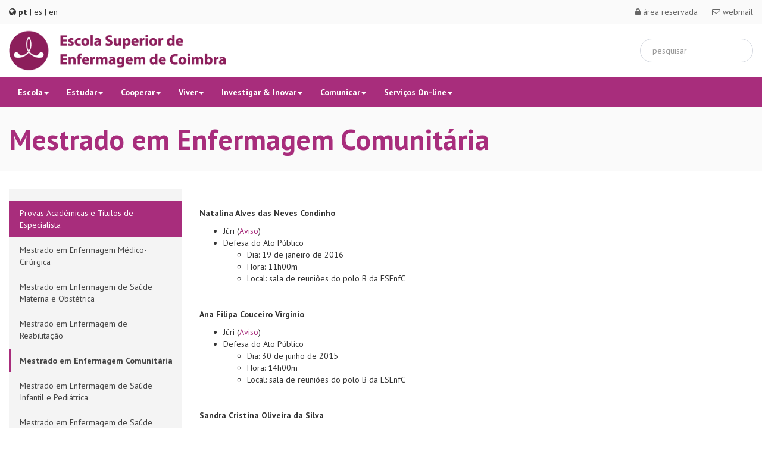

--- FILE ---
content_type: text/html; charset=UTF-8
request_url: https://www.esenfc.pt/pt/page/3670/111
body_size: 10313
content:
<!DOCTYPE html>
<html lang="pt">
<head>
    <meta charset="UTF-8">
    <title>Escola Superior de Enfermagem de Coimbra | ESEnfC </title>
    <meta content='width=device-width, initial-scale=1, maximum-scale=1, user-scalable=no' name='viewport'>
    <meta name="google-site-verification" content="MrsPgY19-7rUthtOxzfwlg3EiFLGL3zFwkrbUTnBTSE" />
    <link href="https://www.esenfc.pt/build/css/esenfc-ec0d567fef.css" rel="stylesheet" type="text/css"/>
    <link href='https://fonts.googleapis.com/css?family=PT+Sans:400,400italic,700,700italic' rel='stylesheet'
          type='text/css'>

    <!-- Open Graph data -->
    <meta property="og:title" content="Escola Superior de Enfermagem de Coimbra | ESEnfC" />
    <meta property="og:url" content="https://www.esenfc.pt" />
    <meta property="og:type" content="website" />
    <meta property="og:description" content="Bem-vindos à maior escola de enfermagem de Portugal. Uma escola nas duas margens do Mondego com toda a formação especializada e todos os graus académicos." />
    <meta property="og:image" content="https://www.esenfc.pt/images/logo.png" />
    
    <link rel="shortcut icon" href="https://www.esenfc.pt/favicon.ico" type="image/x-icon" />
    <link rel="apple-touch-icon" href="apple-touch-icon.png" />
    <link rel="apple-touch-icon" sizes="57x57" href="https://www.esenfc.pt/apple-touch-icon-57x57.png" />
    <link rel="apple-touch-icon" sizes="72x72" href="https://www.esenfc.pt/apple-touch-icon-72x72.png" />
    <link rel="apple-touch-icon" sizes="76x76" href="https://www.esenfc.pt/apple-touch-icon-76x76.png" />
    <link rel="apple-touch-icon" sizes="114x114" href="https://www.esenfc.pt/apple-touch-icon-114x114.png" />
    <link rel="apple-touch-icon" sizes="120x120" href="https://www.esenfc.pt/apple-touch-icon-120x120.png" />
    <link rel="apple-touch-icon" sizes="144x144" href="https://www.esenfc.pt/apple-touch-icon-144x144.png" />
    <link rel="apple-touch-icon" sizes="152x152" href="https://www.esenfc.pt/apple-touch-icon-152x152.png" />
    <link rel="apple-touch-icon" sizes="180x180" href="https://www.esenfc.pt/apple-touch-icon-180x180.png" />

    
    <!-- Global site tag (gtag.js) - Google Analytics -->
    <script async src="https://www.googletagmanager.com/gtag/js?id=G-GV2WT7NPSQ"></script>
    <script>
        window.dataLayer = window.dataLayer || [];
        function gtag(){dataLayer.push(arguments);}
        gtag('js', new Date());

        gtag('config', 'G-GV2WT7NPSQ');
    </script>
</head>
<body style='background-color: #FFFFFF'>
    <div id="top-bar" style="">
    <div id="content-container" class="container-fluid">
        <div class="row">
            <div class="col-sm-4">
                <div id="top-languages">
                    <i class="fa fa-globe"></i>
                                            <b>pt</b>
                                        |
                                            <a href="https://www.esenfc.pt/es/page/3670/111" hreflang="es" rel="alternate"
                           style="color: #333333">es</a>
                                        |
                                            <a href="https://www.esenfc.pt/en/page/3670/111" hreflang="en" rel="alternate"
                           style="color: #333333">en</a>
                                    </div>
            </div>
            <div id="top-right" class="col-sm-4 pull-right">
                <div class="pull-right">
                    <a id="top-link" href=' https://www.esenfc.pt/pt/auth/choose-platform?'><i
                                class="fa fa-lock"></i> &aacute;rea reservada</a>
                    <a id="top-link" href='https://www.esenfc.pt/pt/page/289'><i
                                class="fa fa-envelope-o"></i> webmail</a>
                </div>
            </div>
        </div>
    </div>
</div>

<div id="header-bar" class="sticky-bar">
    <div class="container-fluid bar">
        <div class="row row-eq-height">
            <div class="col-sm-8 align-middle">
                <a href="/pt">
                    <img class="header-logo"
                         title="ESEnfC - Escola Superior de Enfermagem de Coimbra"
                         alt="ESEnfC | Escola Superior de Enfermagem de Coimbra"
                         src=https://www.esenfc.pt/images/logo.png>
                </a>

                            </div>

            <div class="col-sm-4 align-right-middle hidden-xs">
                <form class="form-horizontal" action="https://www.esenfc.pt/pt/showSearch">
                    <input type='search' placeholder='pesquisar'
                        class="form-control form-inline search_box" name="search" >
                </form>
            </div>
        </div>
    </div>
</div>

    <div id="menu-bar" class="sticky-nav">
    <nav id="menu" class="navbar navbar-default">
        <div class="container-fluid">
            <!-- Brand and toggle get grouped for better mobile display -->
            <div class="navbar-header">
                <div class="visible-xs" style="position: absolute; left: 5px; top: 5px;">
                    <div>
                        <form class="form-horizontal" action="https://www.esenfc.pt/pt/showSearch">
                            <input type='search' placeholder='pesquisar'
                                   class="form-control form-inline search_box"
                                   name="search" >
                        </form>
                    </div>
                </div>
                <button type="button" class="navbar-toggle collapsed" data-toggle="collapse"
                        data-target="#bs-example-navbar-collapse-1" aria-expanded="false">
                    <span class="sr-only">Toggle navigation</span>
                    <span class="icon-bar"></span>
                    <span class="icon-bar"></span>
                    <span class="icon-bar"></span>
                </button>
            </div>

            <!-- Collect the nav links, forms, and other content for toggling -->
            <div class="collapse navbar-collapse" id="bs-example-navbar-collapse-1">
                <ul class="nav navbar-nav">

                                            <li class="dropdown" style="position: static"><a href="#" class="dropdown-toggle" data-toggle="dropdown" role="button" aria-haspopup="true"
                           aria-expanded="false">Escola<span class="caret"></span></a><div class="dropdown-menu" style="right: 15px; left: 15px;"><div class="row"><ul class="col-sm-4 menu-group"><li class="menu-item"><span>Apresentação</span></li><li class="menu-item"><a href="https://www.esenfc.pt/pt/page/3364/287">Sobre</a></li><li class="menu-item"><a href="https://www.esenfc.pt/pt/page/3440/3">Escola em Números</a></li><li class="menu-item"><a href="https://www.esenfc.pt/pt/page/3441/4">Estatutos e Legislação</a></li><li class="menu-item"><a href="https://www.esenfc.pt/pt/page/100003944/6">Instrumentos de Gest&atilde;o</a></li><li class="menu-item"><a href="https://www.esenfc.pt/pt/page/100003946/13">Planos, Programas e Relatórios</a></li><li class="menu-item"><a href="https://www.esenfc.pt/pt/page/218/47">História</a></li></ul><ul class="col-sm-4 menu-group"><li class="menu-item"><span>Orgãos da Escola</span></li><li class="menu-item"><a href="https://www.esenfc.pt/pt/page/3456/21">Conselho Geral</a></li><li class="menu-item"><a href="https://www.esenfc.pt/pt/page/3457/22">Presidente</a></li><li class="menu-item"><a href="https://www.esenfc.pt/pt/page/3458/23">Conselho de Gest&atilde;o</a></li><li class="menu-item"><a href="https://www.esenfc.pt/pt/page/3459/24">Conselho T&eacute;cnico-Cient&iacute;fico</a></li><li class="menu-item"><a href="https://www.esenfc.pt/pt/page/231/25">Conselho Pedag&oacute;gico</a></li><li class="menu-item"><a href="https://www.esenfc.pt/pt/page/3430/26">Conselho para a Qualidade e Avalia&ccedil;&atilde;o</a></li><li class="menu-item"><a href="https://www.esenfc.pt/pt/page/3460/37">Provedor do estudante</a></li></ul><ul class="col-sm-4 menu-group"><li class="menu-item"><span>Comunidade Académica (as pessoas)</span></li><li class="menu-item"><a href="https://www.esenfc.pt/pt/page/100003942/71">Docentes/Investigadores</a></li><li class="menu-item"><a href="https://www.esenfc.pt/pt/page/100003957/149">N&atilde;o-Docentes</a></li><li class="menu-item"><a href="https://www.esenfc.pt/pt/page/100003943/118">Tutores</a></li><li class="menu-item"><a href="https://www.esenfc.pt/pt/page/321/73">Apoio aos Novos Graduados</a></li><li class="menu-item"><a href="http://alumni.esenfc.pt/pt/">Inscri&ccedil;&atilde;o na rede Alumni</a></li><li class="menu-item"><a href="http://alumni.esenfc.pt/pt/map">Onde est&atilde;o os graduados?</a></li><li class="menu-item"><a href="http://alumni.esenfc.pt/pt/">Embaixadores e Mentores</a></li><li class="menu-item"><a href="https://www.esenfc.pt/pt/page/100004022">Testemunhos</a></li><li class="menu-item"><a href="https://www.esenfc.pt/pt/page/900004027/1161">Acolhimento e Integra&ccedil;&atilde;o</a></li></ul></div><div class="row"><ul class="col-sm-4 menu-group"><li class="menu-item"><a href="https://www.esenfc.pt/pt/page/100004670/899" class="title">Prote&ccedil;&atilde;o de Dados</a></li></ul><ul class="col-sm-4 menu-group"><li class="menu-item"><span>Organiza&ccedil;&atilde;o Cient&iacute;fico-pedag&oacute;gica</span></li><li class="menu-item"><a href="https://www.esenfc.pt/pt/page/100003949/39">UCP Enfermagem M&eacute;dico-Cir&uacute;rgica</a></li><li class="menu-item"><a href="https://www.esenfc.pt/pt/page/100003950/40">UCP Enfermagem de Reabilita&ccedil;&atilde;o</a></li><li class="menu-item"><a href="https://www.esenfc.pt/pt/page/100003951/41">UCP Enfermagem de Sa&uacute;de da Crian&ccedil;a e do Adolescente</a></li><li class="menu-item"><a href="https://www.esenfc.pt/pt/page/100003952/42">UCP Enfermagem de Sa&uacute;de Materna, Obst&eacute;trica e Ginecol&oacute;gica</a></li><li class="menu-item"><a href="https://www.esenfc.pt/pt/page/100003953/43">UCP de Enfermagem de Sa&uacute;de P&uacute;blica, Familiar e Comunit&aacute;ria</a></li><li class="menu-item"><a href="https://www.esenfc.pt/pt/page/100003954/44">UCP Enfermagem da Sa&uacute;de Mental e Psiqui&aacute;trica</a></li><li class="menu-item"><a href="https://www.esenfc.pt/pt/page/100003955/45">UCP Enfermagem Fundamental</a></li><li class="menu-item"><a href="https://www.esenfc.pt/pt/page/100003956/46">UCP Enfermagem do Idoso</a></li><li class="menu-item"><a href="https://www.esenfc.pt/pt/page/100004122/392">Gabinete de Gest&atilde;o Cient&iacute;fico-Pedag&oacute;gica dos Ensinos Cl&iacute;nicos</a></li></ul><ul class="col-sm-4 menu-group"><li class="menu-item"><span>Serviços</span></li><li class="menu-item"><a href="https://www.esenfc.pt/pt/page/237/152">Biblioteca</a></li><li class="menu-item"><a href="https://www.esenfc.pt/pt/page/266/153">Académicos</a></li><li class="menu-item"><a href="https://www.esenfc.pt/pt/page/240/154">Informática</a></li><li class="menu-item"><a href="https://www.esenfc.pt/pt/page/321/155">Apoio aos Novos Graduados</a></li><li class="menu-item"><a href="https://www.esenfc.pt/pt/page/238/147">A&ccedil;&atilde;o Social, Sa&uacute;de Escolar e Sa&uacute;de no Trabalho</a></li><li class="menu-item"><a href="https://www.esenfc.pt/pt/page/100003749/159">Gabinete de Apoio aos Projetos</a></li><li class="menu-item"><a href="https://www.esenfc.pt/pt/page/3390/160">Recursos Humanos</a></li><li class="menu-item"><a href="https://www.esenfc.pt/pt/page/3391/169">Aprovisionamento</a></li><li class="menu-item"><a href="https://www.esenfc.pt/pt/page/3357/170">Contabilidade</a></li><li class="menu-item"><a href="https://www.esenfc.pt/pt/page/3621/173">Tesouraria</a></li></ul></div></div></li><li class="dropdown" style="position: static"><a href="#" class="dropdown-toggle" data-toggle="dropdown" role="button" aria-haspopup="true"
                           aria-expanded="false">Estudar<span class="caret"></span></a><div class="dropdown-menu" style="right: 15px; left: 15px;"><div class="row"><ul class="col-sm-4 menu-group"><li class="menu-item"><span>Cursos</span></li><li class="menu-item"><a href="https://www.esenfc.pt/pt/courses/100001">Licenciatura em Enfermagem</a></li><li class="menu-item"><a href="https://www.esenfc.pt/pt/page/3608/82">Mestrados</a></li><li class="menu-item"><a href="https://www.esenfc.pt/pt/page/268/93">P&oacute;s-Licenciaturas de Especializa&ccedil;&atilde;o</a></li><li class="menu-item"><a href="https://www.esenfc.pt/pt/page/267/100">P&oacute;s-Gradua&ccedil;&otilde;es</a></li><li class="menu-item"><a href="https://www.esenfc.pt/pt/page/100003966/176">Forma&ccedil;&atilde;o Cont&iacute;nua</a></li><li class="menu-item"><a href="https://www.esenfc.pt/pt/page/100003967/106">Provas Acad&eacute;micas e T&iacute;tulos de Especialista</a></li><li class="menu-item"><a href="https://www.esenfc.pt/pt/page/100003963/995">Doutoramento</a></li></ul><ul class="col-sm-4 menu-group"><li class="menu-item"><span>Candidatos</span></li><li class="menu-item"><a href="https://www.esenfc.pt/pt/page/100004628/859">Gabinete de Acesso ao Ensino Superior</a></li><li class="menu-item"><a href="https://www.esenfc.pt/pt/page/242/122">Regime Geral</a></li><li class="menu-item"><a href="https://www.esenfc.pt/pt/page/271/130">Concursos Especiais</a></li><li class="menu-item"><a href="https://www.esenfc.pt/pt/page/243/131">Reingresso, Mudan&ccedil;a de Par Institui&ccedil;&atilde;o/Curso</a></li><li class="menu-item"><a href="https://www.esenfc.pt/pt/page/100003874/132">Candidatos a Estudante Internacional</a></li><li class="menu-item"><a href="https://www.esenfc.pt/pt/page/100004246/499">Reconhecimento de forma&ccedil;&atilde;o estrangeira</a></li></ul><ul class="col-sm-4 menu-group"><li class="menu-item"><span>Mobilidade (interc&acirc;mbio)</span></li><li class="menu-item"><a href="https://www.esenfc.pt/pt/page/275/216">Rela&ccedil;&otilde;es Nacionais e Internacionais</a></li><li class="menu-item"><a href="https://www.esenfc.pt/pt/page/100003972/201">Mobilidade de estudantes - Incoming</a></li><li class="menu-item"><a href="https://www.esenfc.pt/pt/page/100003971/193">Mobilidade de estudantes - Outgoing</a></li><li class="menu-item"><a href="https://www.esenfc.pt/pt/page/3467/192">Mobilidade de Staff</a></li></ul></div><div class="row"><ul class="col-sm-4 menu-group"><li class="menu-item"><span>Estudantes</span></li><li class="menu-item"><a href="https://web.esenfc.pt/esenfc/guia-estudante-esenfc/index.html">Guia de estudante</a></li><li class="menu-item"><a href="https://www.esenfc.pt/pt/page/100003968/134">Pasta Acad&eacute;mica</a></li><li class="menu-item"><a href="https://www.esenfc.pt/pt/page/3464/135">Informação Académica</a></li><li class="menu-item"><a href="https://www.esenfc.pt/pt/page/296/179">A&ccedil;&atilde;o Social</a></li><li class="menu-item"><a href="https://www.esenfc.pt/pt/page/100003969/182">Apoio ao Estudo</a></li></ul></div></div></li><li class="dropdown" style="position: static"><a href="#" class="dropdown-toggle" data-toggle="dropdown" role="button" aria-haspopup="true"
                           aria-expanded="false">Cooperar<span class="caret"></span></a><div class="dropdown-menu" style="right: 15px; left: 15px;"><div class="row"><ul class="col-sm-4 menu-group"><li class="menu-item"><span>Extens&atilde;o - Servi&ccedil;os &agrave; Comunidade</span></li><li class="menu-item"><a href="https://www.esenfc.pt/pt/page/100003979/223">Unidade de presta&ccedil;&atilde;o de Servi&ccedil;os</a></li><li class="menu-item"><a href="https://www.esenfc.pt/pt/page/3647/224">Projetos ativos</a></li><li class="menu-item"><a href="https://www.esenfc.pt/pt/page/100004373/592">Projetos hist&oacute;rico</a></li><li class="menu-item"><a href="https://www.esenfc.pt/pt/page/100004696/919">Gabinete de Apoio ao Voluntariado</a></li></ul><ul class="col-sm-4 menu-group"><li class="menu-item"><a href="http://www.esenfc.pt/ccoms/" class="title">Centro Colaborador da OMS</a></li></ul><ul class="col-sm-4 menu-group"><li class="menu-item"><span>Alumni</span></li><li class="menu-item"><a href="http://alumni.esenfc.pt/pt/">Inscri&ccedil;&atilde;o na rede Alumni </a></li><li class="menu-item"><a href="http://alumni.esenfc.pt/map">Onde est&atilde;o os graduados? </a></li><li class="menu-item"><a href="http://alumni.esenfc.pt/pt/">Embaixadores e Mentores</a></li><li class="menu-item"><a href="https://www.esenfc.pt/pt/page/100004022/305">Testemunhos</a></li></ul></div><div class="row"><ul class="col-sm-4 menu-group"><li class="menu-item"><span>Sigma Theta Tau International</span></li><li class="menu-item"><a href="https://www.esenfc.pt/pt/page/100004133/296">Sociedade Honor&iacute;fica</a></li><li class="menu-item"><a href="https://www.esenfc.pt/pt/page/3661/231">Sobre nós</a></li><li class="menu-item"><a href="https://www.esenfc.pt/pt/page/3662/232">Como tornar-se membro</a></li><li class="menu-item"><a href="https://www.esenfc.pt/pt/page/100004665/908">Apoio aos Membros</a></li><li class="menu-item"><a href="https://www.esenfc.pt/pt/page/287/233">Informações</a></li><li class="menu-item"><a href="https://www.esenfc.pt/pt/page/3687/234">Apelo presidencial à ação</a></li><li class="menu-item"><a href="https://www.esenfc.pt/pt/page/100004598/829">Fundo de Apoio a Estudantes de Enfermagem</a></li></ul><ul class="col-sm-4 menu-group"><li class="menu-item"><span>Protocolos e Parcerias</span></li><li class="menu-item"><a href="https://www.esenfc.pt/pt/page/100004093/237">Internacionais</a></li><li class="menu-item"><a href="https://www.esenfc.pt/pt/page/288/238">Nacionais</a></li></ul><ul class="col-sm-4 menu-group"><li class="menu-item"><span>Redes</span></li><li class="menu-item"><a href="https://www.esenfc.pt/pt/page/3675/235">ALADEFE</a></li><li class="menu-item"><a href="http://en-na.eu/">ENNA</a></li><li class="menu-item"><a href="https://www.esenfc.pt/pt/page/100004510/703">Observat&oacute;rio da Responsabilidade Social e Institui&ccedil;&otilde;es de Ensino Superior [ORSIES]</a></li><li class="menu-item"><a href="https://www.esenfc.pt/pt/page/100004406/621">Rede Acad&eacute;mica das Ci&ecirc;ncias da Sa&uacute;de da Lusofonia &ndash; RACS</a></li><li class="menu-item"><a href="https://www.esenfc.pt/pt/page/100004634/863">Rede Campus Sustent&aacute;vel</a></li><li class="menu-item"><a href="https://www.esenfc.pt/pt/page/100004382/602">Rede de Enfermagem de Sa&uacute;de Infantil: Portugal (Rede ENSI Portugal)</a></li><li class="menu-item"><a href="https://www.esenfc.pt/pt/page/100004450/650">Rede de Institui&ccedil;&otilde;es do Ensino Superior para a Salvaguarda da Dieta Mediterr&acirc;nica</a></li><li class="menu-item"><a href="https://www.esenfc.pt/pt/page/100004459/656">Rede de Voluntariado no Ensino Superior</a></li><li class="menu-item"><a href="https://www.esenfc.pt/pt/page/100004389/604">Rede ESMO</a></li><li class="menu-item"><a href="https://www.esenfc.pt/pt/page/100004395/610">Rede ESMO - LP</a></li></ul></div></div></li><li class="dropdown" style="position: static"><a href="#" class="dropdown-toggle" data-toggle="dropdown" role="button" aria-haspopup="true"
                           aria-expanded="false">Viver<span class="caret"></span></a><div class="dropdown-menu" style="right: 15px; left: 15px;"><div class="row"><ul class="col-sm-4 menu-group"><li class="menu-item"><span>Campus</span></li><li class="menu-item"><a href="https://www.esenfc.pt/pt/page/100003728/49">Localização</a></li><li class="menu-item"><a href="https://www.esenfc.pt/pt/page/100003941/50">Percorra as Instalações</a></li><li class="menu-item"><a href="https://www.esenfc.pt/pt/page/100004069/51">Unidade de Investiga&ccedil;&atilde;o</a></li><li class="menu-item"><a href="https://www.esenfc.pt/pt/page/100004286/52">Laborat&oacute;rios Campus A</a></li><li class="menu-item"><a href="https://www.esenfc.pt/pt/page/100004290/523">Laborat&oacute;rios Campus B</a></li></ul><ul class="col-sm-4 menu-group"><li class="menu-item"><span>Resid&ecirc;ncia</span></li><li class="menu-item"><a href="https://www.esenfc.pt/pt/page/100004092/352">Conhe&ccedil;a a Resid&ecirc;ncia</a></li></ul><ul class="col-sm-4 menu-group"><li class="menu-item"><a href="https://www.esenfc.pt/pt/page/293/66" class="title">Refeit&oacute;rios e cafetarias</a></li></ul></div><div class="row"><ul class="col-sm-4 menu-group"><li class="menu-item"><span>Responsabilidade Social</span></li><li class="menu-item"><a href="https://www.esenfc.pt/pt/page/100004638/768">Eco-escola</a></li><li class="menu-item"><a href="https://www.esenfc.pt/pt/page/100004703/960">Concilia&ccedil;&atilde;o Trabalho/Fam&iacute;lia</a></li></ul><ul class="col-sm-4 menu-group"><li class="menu-item"><a href="https://www.esenfc.pt/pt/page/100004691/916" class="title">Grupo Coral</a></li></ul><ul class="col-sm-4 menu-group"><li class="menu-item"><a href="https://www.esenfc.pt/pt/page/265/69" class="title">Associa&ccedil;&atilde;o de Estudantes</a></li></ul></div><div class="row"><ul class="col-sm-4 menu-group"><li class="menu-item"><a href="https://www.esenfc.pt/pt/page/100003756/70" class="title">Tuna Acad&eacute;mica</a></li></ul><ul class="col-sm-4 menu-group"><li class="menu-item"><a href="https://www.esenfc.pt/pt/page/291/242" class="title">Desporto e Cultura</a></li></ul></div></div></li><li class="dropdown" style="position: static"><a href="#" class="dropdown-toggle" data-toggle="dropdown" role="button" aria-haspopup="true"
                           aria-expanded="false">Investigar &amp; Inovar<span class="caret"></span></a><div class="dropdown-menu" style="right: 15px; left: 15px;"><div class="row"><ul class="col-sm-4 menu-group"><li class="menu-item"><a href="https://ui.esenfc.pt" class="title">Unidade de Investiga&ccedil;&atilde;o UICISA: E</a></li></ul><ul class="col-sm-4 menu-group"><li class="menu-item"><span>Gabinete de Empreendedorismo</span></li><li class="menu-item"><a href="https://www.esenfc.pt/pt/page/3602/247">Composi&ccedil;&atilde;o e organiza&ccedil;&atilde;o interna</a></li><li class="menu-item"><a href="https://www.esenfc.pt/pt/page/3603/250">Sites úteis</a></li><li class="menu-item"><a href="https://www.esenfc.pt/pt/page/3604/251">Atividades desenvolvidas</a></li><li class="menu-item"><a href="https://www.esenfc.pt/pt/page/3607/252">Horário de atendimento e contactos</a></li><li class="menu-item"><a href="https://www.esenfc.pt/pt/page/3636/253">Concursos e eventos</a></li><li class="menu-item"><a href="https://www.esenfc.pt/pt/page/3676/254">Indicadores e Parcerias</a></li></ul><ul class="col-sm-4 menu-group"><li class="menu-item"><span>Projetos Cofinanciados</span></li><li class="menu-item"><a href="https://www.esenfc.pt/pt/page/100004519/720">Projetos Ativos</a></li><li class="menu-item"><a href="https://www.esenfc.pt/pt/page/100004528/726">Projetos Hist&oacute;rico</a></li></ul></div></div></li><li class="dropdown" style="position: static"><a href="#" class="dropdown-toggle" data-toggle="dropdown" role="button" aria-haspopup="true"
                           aria-expanded="false">Comunicar<span class="caret"></span></a><div class="dropdown-menu" style="right: 15px; left: 15px;"><div class="row"><ul class="col-sm-4 menu-group"><li class="menu-item"><span>Noticias</span></li><li class="menu-item"><a href="http://www.esenfc.pt/showNewsList">&Uacute;ltimas</a></li><li class="menu-item"><a href="https://www.esenfc.pt/pt/page/3537/19">Boletim da ESEnfC</a></li><li class="menu-item"><a href="https://www.esenfc.pt/pt/page/100004270/511">Newsletter</a></li><li class="menu-item"><a href="https://www.esenfc.pt/pt/page/100004005/262">Subscrever Newsletter</a></li></ul><ul class="col-sm-4 menu-group"><li class="menu-item"><a href="https://www.esenfc.pt/pt/page/3478/260" class="title">Informa&ccedil;&otilde;es/Avisos</a></li></ul><ul class="col-sm-4 menu-group"><li class="menu-item"><a href="https://www.esenfc.pt/pt/page/3510/261" class="title">Congressos e outros Eventos cient&iacute;ficos</a></li></ul></div><div class="row"><ul class="col-sm-4 menu-group"><li class="menu-item"><a href="https://www.esenfc.pt/pt/page/100004181/442" class="title">Identidade Visual</a></li></ul></div></div></li><li class="dropdown" style="position: static"><a href="#" class="dropdown-toggle" data-toggle="dropdown" role="button" aria-haspopup="true"
                           aria-expanded="false">Servi&ccedil;os On-line<span class="caret"></span></a><div class="dropdown-menu" style="right: 15px; left: 15px;"><div class="row"><ul class="col-sm-4 menu-group"><li class="menu-item"><span>Candidaturas</span></li><li class="menu-item"><a href="https://www.esenfc.pt/pt/page/100003874/266">Estudante Internacional</a></li><li class="menu-item"><a href="https://www.esenfc.pt/pt/page/272/267">Matrículas on-line de estudantes de Licenciatura</a></li><li class="menu-item"><a href="https://www.esenfc.pt/pt/page/268/268">Pós-licenciaturas</a></li><li class="menu-item"><a href="https://www.esenfc.pt/pt/page/3608/269">Mestrados</a></li><li class="menu-item"><a href="https://www.esenfc.pt/pt/page/267/783">P&oacute;s-gradua&ccedil;&otilde;es</a></li><li class="menu-item"><a href="https://www.dges.gov.pt/wwwBeOn/">Bolsas de Ac&ccedil;&atilde;o Social</a></li><li class="menu-item"><a href="https://www.esenfc.pt/pt/assistantspool">Bolsa de Assistentes Convidados para Pr&aacute;ticas Laboratoriais, Ensino Cl&iacute;nico, Aulas Te&oacute;rico-Pr&aacute;ticas e Atividades de Investiga&ccedil;&atilde;o e Extens&atilde;o</a></li></ul><ul class="col-sm-4 menu-group"><li class="menu-item"><a href="https://www.esenfc.pt/pt/page/100003968/273" class="title">Pasta Académica</a></li></ul><ul class="col-sm-4 menu-group"><li class="menu-item"><span>Ferramentas</span></li><li class="menu-item"><a href="https://www.esenfc.pt/pt/page/289/277">Webmail</a></li><li class="menu-item"><a href="https://www.esenfc.pt/pt/page/3416/278">Wireless</a></li><li class="menu-item"><a href="https://www.esenfc.pt/pt/page/100004748/970">VPN</a></li></ul></div><div class="row"><ul class="col-sm-4 menu-group"><li class="menu-item"><span>Elogios, sugest&otilde;es ou reclama&ccedil;&otilde;es</span></li><li class="menu-item"><a href="https://whistleblowersoftware.com/secure/Canal_de_Denuncias_da_ESEnfC">Canal de Denuncia</a></li></ul><ul class="col-sm-4 menu-group"><li class="menu-item"><a href="https://recrutamento.esenfc.pt/" class="title">Plataforma de procedimentos concursais</a></li></ul><ul class="col-sm-4 menu-group"><li class="menu-item"><span>Processos Eleitorais 2025</span></li><li class="menu-item"><a href="https://www.esenfc.pt/pt/page/900004064/1209">Processo Eleitoral - Assembleia de Escola</a></li><li class="menu-item"><a href="https://www.esenfc.pt/pt/page/900004089/1216">Listas Candidatas - Assembleia de Escola</a></li></ul></div></div></li>
                    
                </ul>
            </div><!-- /.navbar-collapse -->
        </div><!-- /.container-fluid -->
    </nav>
</div>
    
    <div id="header-title-bar">
        <div class="container-fluid" id="content-container">
            <div class="row">
                <div class="col-md-12">
                    <div id="header-title">
                        Mestrado em Enfermagem Comunit&aacute;ria

                                            </div>
                </div>
            </div>
        </div>
    </div>

    <div class="container-fluid" id="content-container">
        <div class="row">
            <div class="col-md-12">
                <div class="body-side-content content-fluid">
                    

                    <div class="row" style="margin-top: 30px; margin-bottom: 30px">

                                                                            <div id="side-col" class="col-md-3">
                                <ul class="nav nav-pills nav-stacked"
                                    style="background-color: #f4f4f4; padding-bottom: 30px; padding-top: 20px;">

                                                                            <li id="submenu-parent-item" ><a id="submenu-parent-link" href="https://www.esenfc.pt/pt/page/100003967/106">Provas Acad&eacute;micas e T&iacute;tulos de Especialista</a></li><li id="submenu-item" ><a id="submenu-link" href="https://www.esenfc.pt/pt/page/3668/107">Mestrado em Enfermagem Médico-Cirúrgica</a></li><li id="submenu-item" ><a id="submenu-link" href="https://www.esenfc.pt/pt/page/3667/108">Mestrado em Enfermagem de Sa&uacute;de Materna e Obst&eacute;trica</a></li><li id="submenu-item" ><a id="submenu-link" href="https://www.esenfc.pt/pt/page/3669/110">Mestrado em Enfermagem de Reabilitação</a></li><li id="submenu-item" class="active"><a id="submenu-link" href="https://www.esenfc.pt/pt/page/3670/111">Mestrado em Enfermagem Comunitária</a></li><li id="submenu-item" ><a id="submenu-link" href="https://www.esenfc.pt/pt/page/3671/112">Mestrado em Enfermagem de Sa&uacute;de Infantil e Pedi&aacute;trica</a></li><li id="submenu-item" ><a id="submenu-link" href="https://www.esenfc.pt/pt/page/3672/113">Mestrado em Enfermagem de Sa&uacute;de Mental e Psiqui&aacute;trica</a></li><li id="submenu-item" ><a id="submenu-link" href="https://www.esenfc.pt/pt/page/3673/114">Mestrado em Enfermagem de Saúde do Idoso e Geriatria</a></li><li id="submenu-item" ><a id="submenu-link" href="https://www.esenfc.pt/pt/page/3674/115">Mestrado em Enfermagem</a></li><li id="submenu-item" ><a id="submenu-link" href="https://www.esenfc.pt/pt/page/900003995/1083">Mestrado em Enfermagem Comunit&aacute;ria - &Aacute;rea de Enfermagem de Sa&uacute;de Comunit&aacute;ria e Sa&uacute;de P&uacute;blica</a></li><li id="submenu-item" ><a id="submenu-link" href="https://www.esenfc.pt/pt/page/900003999/1088">Mestrado em Enfermagem Comunit&aacute;ria - &Aacute;rea de Enfermagem de Sa&uacute;de Familiar</a></li><li id="submenu-item" ><a id="submenu-link" href="https://www.esenfc.pt/pt/page/900004056/1197">Mestrado em Enfermagem M&eacute;dico-Cir&uacute;rgica na &Aacute;rea de Enfermagem &agrave; Pessoa em Situa&ccedil;&atilde;o Paliativa</a></li><li id="submenu-item" ><a id="submenu-link" href="https://www.esenfc.pt/pt/page/900004059/1199">Mestrado em Enfermagem M&eacute;dico-Cir&uacute;rgica - &Aacute;rea de Enfermagem &agrave; Pessoa em Situa&ccedil;&atilde;o Cr&iacute;tica</a></li><li id="submenu-item" ><a id="submenu-link" href="https://www.esenfc.pt/pt/page/900004060/1202">Mestrado em Enfermagem M&eacute;dico-Cir&uacute;rgica - &Aacute;rea de Enfermagem &agrave; Pessoa em Situa&ccedil;&atilde;o Perioperat&oacute;ria</a></li><li id="submenu-item" ><a id="submenu-link" href="https://www.esenfc.pt/pt/page/900004061/1203">Mestrado em Enfermagem M&eacute;dico-Cir&uacute;rgica, - &Aacute;rea de Enfermagem &agrave; Pessoa em Situa&ccedil;&atilde;o Cr&oacute;nica</a></li><li id="submenu-item" ><a id="submenu-link" href="https://www.esenfc.pt/pt/page/3664/116">Títulos de Especialista</a></li>
                                    
                                                                            
                                    
                                </ul>
                            </div>
                        
                                                <div
                                                                id="main-col" class="col-md-9"
                                                        >
                                                        
                                                                                        <!DOCTYPE html PUBLIC "-//W3C//DTD HTML 4.0 Transitional//EN" "http://www.w3.org/TR/REC-html40/loose.dtd">
<html><body><p> </p>
<p><strong>Natalina Alves das Neves Condinho<br></strong></p>
<ul>
<li>
<div>Júri (<a href="https://web.esenfc.pt/site/index.php?process=download&id=113109&code=68e340c8b076832a19fe755fe1714d9c07578282">Aviso</a>)</div>
</li>
<li>
<div>Defesa do Ato Público</div>
<ul>
<li>Dia: 19 de janeiro de 2016</li>
<li>Hora: 11h00m</li>
<li>Local: sala de reuniões do polo B da ESEnfC</li>
</ul>
</li>
</ul>
<p> </p>
<p><strong>Ana Filipa Couceiro Virgínio<br></strong></p>
<ul>
<li>
<div>Júri (<a href="https://web.esenfc.pt/site/index.php?process=download&id=109849&code=e06e987a97cef2956e96185db180d8fd12bf03a2">Aviso</a>)</div>
</li>
<li>
<div>Defesa do Ato Público</div>
<ul>
<li>Dia: 30 de junho de 2015</li>
<li>Hora: 14h00m</li>
<li>Local: sala de reuniões do polo B da ESEnfC</li>
</ul>
</li>
</ul>
<p> </p>
<p><strong>Sandra Cristina Oliveira da Silva<br></strong></p>
<ul>
<li>
<div>Júri (<a href="https://web.esenfc.pt/site/index.php?process=download&id=109647&code=2b57c1ccdf2fdff7badc1cf880589c37fe4ec65f">Aviso</a>)</div>
</li>
<li>
<div>Defesa do Ato Público</div>
<ul>
<li>Dia: 19 de junho de 2015</li>
<li>Hora: 10h30m</li>
<li>Local: sala de reuniões do polo B da ESEnfC</li>
</ul>
</li>
</ul>
<p> </p>
<p><strong>António Pedro Craveiro Mendes<br></strong></p>
<ul>
<li>
<div>Júri (<a href="https://web.esenfc.pt/site/index.php?process=download&id=107012&code=57bfa26e7f8775d240d344d529264e8826b3dd83">Aviso</a>)</div>
</li>
<li>
<div>Defesa do Ato Público</div>
<ul>
<li>Dia: 02 de fevereiro de 2015</li>
<li>Hora: 15h</li>
<li>Local: sala de reuniões do polo B da ESEnfC</li>
</ul>
</li>
</ul>
<p> </p>
<p><strong>Maria Isabel Rodrigues Cruz Baptista<br></strong></p>
<ul>
<li>
<div>Júri (<a href="https://web.esenfc.pt/site/index.php?process=download&id=105687&code=7d69fd83d68ddcd1ac8a7535eebef7ec0b60edd4">Aviso</a>)</div>
</li>
<li>
<div>Defesa do Ato Público</div>
<ul>
<li>Dia: 30 de outubro de 2014</li>
<li>Hora: 9h30m</li>
<li>Local: sala de reuniões do polo B da ESEnfC</li>
</ul>
</li>
</ul>
<p> </p>
<p><strong>Ana Isabel Cabral Monteiro<br></strong></p>
<ul>
<li>
<div>Júri (<a href="https://web.esenfc.pt/site/index.php?process=download&id=102315&code=da5bbed668562da67bfdeae596c8dc19b86bae69">Aviso</a>)</div>
</li>
<li>
<div>Defesa do Ato Público</div>
<ul>
<li>Dia: 19 de fevereiro de 2014</li>
<li>Hora: 15h</li>
<li>Local: sala de reuniões do polo B da ESEnfC</li>
</ul>
</li>
</ul>
<p> </p>
<p><strong>Lúcia Amélia Fernandes Alves Marques<br></strong></p>
<ul>
<li>
<div>Júri (<a href="https://web.esenfc.pt/site/index.php?process=download&id=102314&code=21450ed4116177176e8385a91b11730164749a92">Aviso</a>)</div>
</li>
<li>
<div>Defesa do Ato Público</div>
<ul>
<li>Dia: 28 de fevereiro de 2014</li>
<li>Hora: 16h</li>
<li>Local: sala de reuniões do polo B da ESEnfC</li>
</ul>
</li>
</ul>
<p> </p>
<p><strong>Maria Elisabete da Costa Martins<br></strong></p>
<ul>
<li>
<div>Júri (<a href="https://web.esenfc.pt/site/index.php?process=download&id=102313&code=36a20231fa23c19e117feed25ec5a95d2f96c2a0">Aviso</a>)</div>
</li>
<li>
<div>Defesa do Ato Público</div>
<ul>
<li>Dia: 06 de março de 2014</li>
<li>Hora: 16h</li>
<li>Local: sala de reuniões do polo B da ESEnfC</li>
</ul>
</li>
</ul>
<p> </p>
<p><strong>Anabela Esteves Gonçalves<br></strong></p>
<ul>
<li>
<div>Júri (<a href="https://web.esenfc.pt/site/index.php?process=download&id=102311&code=9b502eb8abd827b3e88a72d0bd22b3b9fd92f44e">Aviso</a>)</div>
</li>
<li>
<div>Defesa do Ato Público</div>
<ul>
<li>Dia: 06 de março de 2014</li>
<li>Hora: 14h</li>
<li>Local: sala de reuniões do polo B da ESEnfC</li>
</ul>
</li>
</ul>
<p> </p>
<p><strong>Tânia Sofia Martins Ribeiro<br></strong></p>
<ul>
<li>
<div>Júri (<a href="https://web.esenfc.pt/site/index.php?process=download&id=101838&code=67fdd48391f2545ef6bbee72bab054294e50dcd4">Aviso</a>)</div>
</li>
<li>
<div>Defesa do Ato Público</div>
<ul>
<li>Dia: 28 de fevereiro de 2014</li>
<li>Hora: 14h</li>
<li>Local: sala de reuniões do polo B da ESEnfC</li>
</ul>
</li>
</ul>
<p> </p>
<p><strong>Cidália Maria dos Reis Rodrigues<br></strong></p>
<ul>
<li>
<div>Júri (<a href="https://web.esenfc.pt/site/index.php?process=download&id=101103&code=4fac07858a478fbb9d629abb65344ed627acfd9e">Aviso</a>)</div>
</li>
<li>
<div>Defesa do Ato Público</div>
<ul>
<li>Dia: 31 de outubro de 2013</li>
<li>Hora: 14h</li>
<li>Local: auditório novo do Pólo B da ESEnfC</li>
</ul>
</li>
</ul>
<p> </p>
<p><strong>Custódia Sofia Santos Batista<br></strong></p>
<ul>
<li>
<div>Júri (<a href="https://web.esenfc.pt/site/index.php?process=download&id=100714&code=0cff84ff4c15d870ea5ce471addc97da7af86ea9">Aviso</a>)</div>
</li>
<li>
<div>Defesa do Ato Público</div>
<ul>
<li>Dia: 19 de setembro de 2013</li>
<li>Hora: 10h</li>
<li>Local: sala de reuniões do polo B da ESEnfC</li>
</ul>
</li>
</ul>
<p> </p>
<p><strong>Sónia Maria Godinho Marques Lopes<br></strong></p>
<ul>
<li>
<div>Júri (<a href="https://web.esenfc.pt/site/index.php?process=download&id=100361&code=fa5e1884ee3ebf328f57804fe2e4545a192a0b61">Aviso</a>)</div>
</li>
<li>
<div>Defesa do Ato Público</div>
<ul>
<li>Dia: 03 de julho de 2013</li>
<li>Hora: 11h</li>
<li>Local: sala de reuniões do polo B da ESEnfC</li>
</ul>
</li>
</ul>
<p> </p>
<p><strong>Ana Isabel da Silva Rosa<br></strong></p>
<ul>
<li>
<div>Júri (<a href="https://web.esenfc.pt/site/index.php?process=download&id=100314&code=4196b80145e0926e99491abd56ff271ef538d6ae">Aviso</a>)</div>
</li>
<li>
<div>Defesa do Ato Público</div>
<ul>
<li>Dia: 18 de julho de 2013</li>
<li>Hora: 14h30m</li>
<li>Local: sala de reuniões do polo B da ESEnfC</li>
</ul>
</li>
</ul>
<p> </p>
<p><strong>Liliana Cristina Andrade da Cunha<br></strong></p>
<ul>
<li>
<div>Júri (<a href="https://web.esenfc.pt/site/index.php?process=download&id=23503&code=5d8fa3437de3e2a21d29048a0eadc2dffcce527f">Aviso</a>)</div>
</li>
<li>
<div>Defesa do Ato Público</div>
<ul>
<li>Dia: 28 de junho de 2013</li>
<li>Hora: 14h30m</li>
<li>Local: sala de reuniões do polo B da ESEnfC</li>
</ul>
</li>
</ul>
<p> </p>
<p><strong>Maria Antonieta Ribas Carvalho<br></strong></p>
<ul>
<li>
<div>Júri (<a href="https://web.esenfc.pt/site/index.php?process=download&id=23432&code=e47073b51434013386024d3d3b0bf2bbbfee45c1">Aviso</a>)</div>
</li>
<li>
<div>Defesa do Ato Público</div>
<ul>
<li>Dia: 9 de maio de 2013</li>
<li>Hora: 11h</li>
<li>Local: sala de reuniões do polo B da ESEnfC</li>
</ul>
</li>
</ul>
<p> </p>
<p><strong>Marisol dos Santos Castelo Branco Nunes Simões<br></strong></p>
<ul>
<li>
<div>Júri (<a href="https://web.esenfc.pt/site/index.php?process=download&id=23214&code=6d6783d8a38620332572aa73d00928871ebe0dcf">Aviso</a>)</div>
</li>
<li>
<div>Defesa do Ato Público</div>
<ul>
<li>Dia: 12 de abril de 2013</li>
<li>Hora: 14h</li>
<li>Local: sala de reuniões do polo B da ESEnfC</li>
</ul>
</li>
</ul>
<p> </p>
<p><strong>Joana dos Santos Batista<br></strong></p>
<ul>
<li>
<div>Júri (<a href="https://web.esenfc.pt/site/index.php?process=download&id=23213&code=ac0d717950bc6bc6db6bf2d685b2ea233a739a30">Aviso</a>)</div>
</li>
<li>
<div>Defesa do Ato Público</div>
<ul>
<li>Dia: 12 de abril de 2013</li>
<li>Hora: 16h</li>
<li>Local: sala de reuniões do polo B da ESEnfC</li>
</ul>
</li>
</ul>
<p> </p>
<p><strong>Nino Reccardo Canas Coelho<br></strong></p>
<ul>
<li>
<div>Júri (<a href="https://web.esenfc.pt/site/index.php?process=download&id=23171&code=63b0c0bb61707a0775c85f682c09259a2b196d1a">Aviso</a>)</div>
</li>
<li>
<div>Defesa do Ato Público</div>
<ul>
<li>Dia: 1 de março de 2013</li>
<li>Hora: 14h</li>
<li>Local: sala de reuniões do polo B da ESEnfC</li>
</ul>
</li>
</ul>
<p> </p>
<p><strong>Liliana Almeida Loureiro<br></strong></p>
<ul>
<li>
<div>Júri (<a href="https://web.esenfc.pt/site/index.php?process=download&id=22709&code=91989286">Aviso</a>)</div>
</li>
<li>
<div>Defesa do Ato Público</div>
<ul>
<li>Dia: 17 de Janeiro de 2013</li>
<li>Hora: 16h</li>
<li>Local: sala de reuniões do polo B da ESEnfC</li>
</ul>
</li>
</ul>
<p> </p>
<p><strong>Diogo Lopes Brandão<br></strong></p>
<ul>
<li>
<div>Júri (<a href="https://web.esenfc.pt/site/index.php?process=download&id=22676&code=74615182">Aviso</a>)</div>
</li>
<li>
<div>Defesa do Ato Público</div>
<ul>
<li>Dia: 22 de Janeiro de 2013</li>
<li>Hora: 9h</li>
<li>Local: sala de reuniões do polo B da ESEnfC</li>
</ul>
</li>
</ul>
<p> </p>
<p><strong>Tânia de Fátima Simões Rodrigues<br></strong></p>
<ul>
<li>
<div>Júri (<a href="https://web.esenfc.pt/site/index.php?process=download&id=22675&code=97804065">Aviso</a>)</div>
</li>
<li>
<div>Defesa do Ato Público</div>
<ul>
<li>Dia: 11 de janeiro de 2013</li>
<li>Hora: 17h</li>
<li>Local: sala de reuniões do polo B da ESEnfC</li>
</ul>
</li>
</ul>
<p> </p>
<p><strong>Mónica Isabel Farinha Lopes Pereira<br></strong></p>
<ul>
<li>
<div>Júri (<a href="https://web.esenfc.pt/site/index.php?process=download&id=22689&code=66255012">Aviso</a>)</div>
</li>
<li>
<div>Defesa do Ato Público</div>
<ul>
<li>Dia: </li>
<li>Hora: </li>
<li>Local:</li>
</ul>
</li>
</ul>
<p> </p>
<p><strong>Maria José Pereira Fernandes Martins<br></strong></p>
<ul>
<li>
<div>Júri (<a href="https://web.esenfc.pt/site/index.php?process=download&id=22673&code=80258544">Aviso</a>)</div>
</li>
<li>
<div>Defesa do Ato Público</div>
<ul>
<li>Dia: </li>
<li>Hora: </li>
<li>Local:</li>
</ul>
</li>
</ul>
<p> </p>
<p><strong>Maria do Rosário Simões Pires Cavaleiro<br></strong></p>
<ul>
<li>
<div>Júri (<a href="https://web.esenfc.pt/site/index.php?process=download&id=21018&code=82399412">Aviso</a>)</div>
</li>
<li>
<div>Defesa do Ato Público</div>
<ul>
<li>Dia: </li>
<li>Hora: </li>
<li>Local: sala de reuniões do polo B da ESEnfC</li>
</ul>
</li>
</ul>
<p> </p>
<p><strong>Nélia do Rosário Faria Batista<br></strong></p>
<ul>
<li>
<div>Júri (<a href="https://web.esenfc.pt/site/index.php?process=download&id=21031&code=65605895">Aviso</a>)</div>
</li>
<li>
<div>Defesa do Ato Público</div>
<ul>
<li>Dia: 25 de Setembro de 2012</li>
<li>Hora: 15h</li>
<li>Local: sala de reuniões do polo B da ESEnfC</li>
</ul>
</li>
</ul>
<p> </p>
<p><strong>Maria do Carmo Santiago Martins<br></strong></p>
<ul>
<li>
<div>Júri (<a href="https://web.esenfc.pt/site/index.php?process=download&id=20482&code=19658784">Aviso</a>)</div>
</li>
<li>
<div>Defesa do Ato Público</div>
<ul>
<li>Dia: 27 de Julho de 2012</li>
<li>Hora: 9h</li>
<li>Local: sala de reuniões do polo B da ESEnfC</li>
</ul>
</li>
</ul>
<p> </p></body></html>


                            
                                                        
                        </div>


                        
                                                                        
                                                                        
                                                                        
                                                                        
                                                                        
                                    
                    </div>

                </div>
            </div>
        </div>
    </div>


    <div style="background-color: #fafafa" class="container-fluid hidden-xs">
	<div id='links'>

		<div id="links-marker" class="row">
			<div class="col-xs-12 text-center">
				<i class="fa fa-bookmark"></i> Marcadores
			</div>
		</div>

		<hr>

		<div class="row align-center-middle">
			<a alt="Centro Colaborador da OMS" class="col-lg-2 col-sm-3 col-xs-6" href="http://www.esenfc.pt/ccoms" target="_blank">
				<div id="link-image">
					<img src='https://www.esenfc.pt/images/membro-4.jpg' alt="Centro Colaborador da OMS" id="link-img"/>
				</div>
			</a>
			<a alt="UICISA: E" class="col-lg-2 col-sm-3 col-xs-6" href="https://ui.esenfc.pt/" target="_blank">
				<div id="link-image">
					<img src='https://www.esenfc.pt/images/marcador-1.jpg' alt="UICISA: E" id="link-img"/>
				</div>
			</a>
			<a alt="Referência" class="col-lg-2 col-sm-3 col-xs-6" href="http://www.esenfc.pt/rr" target="_blank">
				<div id="link-image">
					<img src='https://www.esenfc.pt/images/marcador-2.jpg' alt="Referência" id="link-img"/>
				</div>
			</a>
			<a alt="Repositório Científico" class="col-lg-2 col-sm-3 col-xs-6" href="http://repositorio.esenfc.pt" target="_blank">
				<div id="link-image">
					<img src='https://www.esenfc.pt/images/marcador-4.jpg' alt="Repositório Científico" id="link-img"/>
				</div>
			</a>
			<a alt="RESM-LP" class="col-lg-2 col-sm-3 col-xs-6" href="http://resm-lp.esenfc.pt" target="_blank">
				<div id="link-image">
					<img src='https://www.esenfc.pt/images/marcador-6.jpg' alt="RESM-LP" id="link-img"/>
				</div>
			</a>
			<a alt="BVS Enfermagem Portugal" class="col-lg-2 col-sm-3 col-xs-6" href="https://bvsenfermeria.bvsalud.org/pt/portugal/" target="_blank">
				<div id="link-image">
					<img src='https://www.esenfc.pt/images/marcador-7.jpg' alt="BVS Enfermagem Portugal" id="link-img"/>
				</div>
			</a>
			<a alt="Projeto CONVIDAS" class="col-lg-2 col-sm-3 col-xs-6" href="https://sgc.esenfc.pt/" target="_blank">
				<div id="link-image">
					<img src='https://www.esenfc.pt/images/marcador-8.jpg' alt="Projeto CONVIDAS" id="link-img"/>
				</div>
			</a>
								</div>


		<br><br>

		<div id="links-marker" class="row">
			<div class="col-xs-12 text-center">
				<i class="fa fa-bookmark"></i> Membros
			</div>
		</div>

		<hr>

		<div class="row align-center-middle">
			<a alt="Sigma Theta Tau International" class="col-lg-2 col-sm-3 col-xs-6" href="https://www.esenfc.pt/pt/page/3660">
				<div id="link-image">
					<img src='https://www.esenfc.pt/images/membro-1.jpg' alt="Sigma Theta Tau International" id="link-img"/>
				</div>
			</a>
			<a alt="ALADEFE" class="col-lg-2 col-sm-3 col-xs-6" href="https://www.esenfc.pt/pt/page/3675">
				<div id="link-image">
					<img src='https://www.esenfc.pt/images/membro-2.jpg' alt="ALADEFE" id="link-img"/>
				</div>
			</a>
		</div>

	</div>
</div>    <div style="background-color: #333333">
    <div id='footer-header' class="container-fluid">
        <div class="row">
            <div class="col-md-6">
                <div class="col-sm-6" style="margin-bottom: 40px;">
                    <div id="footer-title">
                        <i class="fa fa-link"></i> Liga&ccedil;&otilde;es R&aacute;pidas
                    </div>
                    <br>
                    <div id="footer-entry-reg">
                        Mapa da P&aacute;gina
                    </div>
                    <a href="https://www.esenfc.pt/pt/page/100003965">
                        <div id="footer-entry-reg">
                            Contactos
                        </div>
                    </a>
                    <a href="https://ui.esenfc.pt/">
                        <div id="footer-entry-reg">
                            Unidade de Investiga&ccedil;&atilde;o
                        </div>
                    </a>
                    <a href="http://www.esenfc.pt/rr">
                        <div id="footer-entry-reg">
                            Revista Refer&ecirc;ncia
                        </div>
                    </a>
                    <a href="https://www.esenfc.pt/pt/page/3660">
                        <div id="footer-entry-reg">
                            Sigma Theta Tau International
                        </div>
                    </a>
                    <br>
                    <div id="social">
                        <a title='Facebook' target="_blank" href="https://www.facebook.com/esenfc/">
                            <i id="social-link" class="fa fa-facebook-square"><span style='display:none;'>facebook</span></i>
                        </a>
                        <a title='LinkedIn' target="_blank" href="https://www.linkedin.com/company/escola-superior-de-enfermagem-de-coimbra">
                            <i id="social-link" class="fa fa-linkedin-square"><span style='display:none;'>linkedIn</span></i>
                        </a>
                        <a title='Twitter' target="_blank" href="https://twitter.com/esenfc">
                            <i id="social-link" class="fa fa-twitter-square"><span style='display:none;'>twitter</span></i>
                        </a>
                        <a title='Youtube' target="_blank" href="https://www.youtube.com/channel/UCqO2EN0mgxJNyIizTdrEqwQ">
                            <i id="social-link" class="fa fa-youtube-square"><span style='display:none;'>youtube</span></i>
                        </a>
                        <a title='Vimeo' target="_blank" href="https://vimeo.com/esenfc">
                            <i id="social-link" class="fa fa-vimeo-square"><span style='display:none;'>vimeo</span></i>
                        </a>
                        <a title='Instagram' target="_blank" href="https://www.instagram.com/esenfc_oficial/">
                            <i id="social-link" class="fa fa-instagram"><span style='display:none;'>instagram</span></i>
                        </a>
                    </div>
                </div>
                <div class="col-sm-6" style="margin-bottom: 40px;">
                    <div id="footer-title">
                        <i class="fa fa-map-o"></i> Contactos
                    </div>
                    <br>
                    <div id="footer-entry-bold">
                        Email
                    </div>
                    <div id="footer-entry-reg">
                        <a href="mailto:esenfc@esenfc.pt">esenfc@esenfc.pt</a>
                    </div>
                    <br>
                    <div id="footer-entry-bold">
                        Telefone
                    </div>
                    <div id="footer-entry-reg">
                        <a href="tel:+351239802850">+351 239 802 850</a> / <a href="tel:+351239487200">239 487 200</a>
                    </div>
                    <br>
                    <div id="footer-entry-bold">
                        Fax
                    </div>
                    <div id="footer-entry-reg">
                        +351 239 442 648
                    </div>
                    <br>
                    <a href="https://www.esenfc.pt/pt/page/100003965">
                        <div id="footer-entry-reg">
                            Ver lista completa
                        </div>
                    </a>
                </div>
            </div>
            <div class="col-md-6">
                <div class="col-sm-6" style="margin-bottom: 40px;">
                    <div id="footer-title">
                        <i class="fa fa-map-marker"></i> Onde Estamos
                    </div>
                    <br>
                    <div id="footer-entry-bold">
                        <a href="https://www.esenfc.pt/pt/page/100003728">
                            Polo A </a>
                    </div>
                    <div id="footer-entry-reg">
                        Avenida Bissaya Barreto s/n<br>
                        3004-011 Coimbra
                    </div>
                    <br>
                    <div id="footer-entry-bold">
                        <a href="https://www.esenfc.pt/pt/page/100003728">
                        Polo B
                        </a>
                    </div>
                    <div id="footer-entry-reg">
                        Rua 5 de Outubro s/n<br>
                        3045-043 Coimbra
                    </div>
                    <br>
                    <div id="footer-entry-bold">
                        <a href="https://www.esenfc.pt/pt/page/100003728">
                        Polo C
                        </a>
                    </div>
                    <div id="footer-entry-reg">
                        Rua Dr. José Alberto Reis <br>
                        3000-232 Coimbra <br>
                        (N&atilde;o utilizar para correspond&ecirc;ncia)
                    </div>
                </div>
                <div class="col-sm-6" style="margin-bottom: 40px;">
                    <div id="footer-title">
                        <i class="fa fa-newspaper-o"></i> Newsletter
                    </div>
                    <br>
                    <div id="footer-entry-reg">
                        Subscreva a nossa lista para receber as novidades no seu email
                    </div>
                    <br>
                    <form method="POST" action="https://www.esenfc.pt/pt/subscreverNewsletter" accept-charset="UTF-8"><input name="_token" type="hidden" value="sscszUcJayPUWT2nnicbzQoDW5b27cTOE4fNT1a5">
                        <div class="form-group"><label for="newsletterEmail" id="newsletter-label" style="display:none;">newsletterEmail</label><input id="newsletterEmail" class="form-control" type="text" placeholder="O seu email" name="newsletterEmail" value=""></div>
                        <div style="text-align: right;"><button type="submit" class="esenfc-button col-xs-12"><i class="fa fa-paper-plane"></i> Subscrever</button></div>
                    </form>
                    <div id="footer-title">
                        <br>
                        <br>
                        <br>
                        <br>
                        <a href="https://www.esenfc.pt/pt/page/100004162">
                        Pol&iacute;tica de privacidade
                        </a>
                    </div>
                </div>
            </div>
        </div>
    </div>
</div>

<div style="background-color: #1a1a1a">
    <div id='footer' class="container-fluid">
        <div class="row">
            <div class="col-md-4 visible-md visible-lg">
                <div class="rights">Todos os Direitos Reservados <i class="fa fa-copyright"></i> 2025 ESEnfC</div>
            </div>
            <div class="col-md-8">
                <div class="concept">
                    <a href="https://poseur.portugal2020.pt/pt/" target="_blank"><img src='https://www.esenfc.pt/images/poseur.png' alt="PO SEUR" /></a>
                    <a href="https://www.fct.pt/" target="_blank"><img src='https://www.esenfc.pt/images/2022_FCT_Logo.png' alt="FCT" /></a>
                    <a href="http://www.centro.portugal2020.pt/" target="_blank"><img src='https://www.esenfc.pt/images/Centro2020_V_Mono_cinza.png' alt="Centro 2020" /></a>
                    <a href="http://www.poci-compete2020.pt/" target="_blank"><img src='https://www.esenfc.pt/images/barra.png' alt="Compete2020 Portugal2020 UE" /></a>
                </div>
            </div>
            <div class="col-sm-12 visible-xs visible-sm text-center">
                <div class="rights">Todos os Direitos Reservados <i class="fa fa-copyright"></i> 2025 ESEnfC</div>
            </div>
        </div>
    </div>
</div>


    <div id="toTop"><i class="fa fa-chevron-up"></i></div>

<script src="https://www.esenfc.pt/build/js/esenfc-5b6e8ae03c.js"></script>
<script>
    $(document).ready(function(){
        resizeSticky();
        initToTop();
    });

    $(window).resize(function() {
        resizeSticky();
    });

    function resizeSticky() {
        if($(window).width() >= 768) {
            $(".sticky-bar").unstick();
            $(".sticky-nav").unstick();
            $(".sticky-bar").sticky({topSpacing: 0});
            $(".sticky-nav").sticky({topSpacing: 65});
        }
        else {
            $(".sticky-bar").unstick();
            $(".sticky-nav").unstick();
        }
    }

    function initToTop() {
        $(window).scroll(function() {
            if ($(this).scrollTop() >= 50) {        // If page is scrolled more than 50px
                $('#toTop').fadeIn(200);            // Fade in the arrow
            } else {
                $('#toTop').fadeOut(200);           // Else fade out the arrow
            }
        });

        $('#toTop').click(function() {              // When arrow is clicked
            $('body,html').animate({
                scrollTop : 0                       // Scroll to top of body
            }, 500);
        });
    }

    // DataTable defaults
    $.extend(true, $.fn.dataTable.defaults, {
        language: {
            search: "<span class='pull-right'><button class='btn btn-default btn-sm btn-flat' type='button'><i class='fa fa-search'></i></button></span>",
            searchPlaceholder: "Pesquisar",
        },
        paging: true,
        lengthChange: true,
        searching: true,
        ordering: true,
        info: true,
        autoWidth: false,
        responsive: true,
    });

    </script>
    <script src="https://www.esenfc.pt/js/jquery.fancybox.pack.js"></script>
    <script type="text/javascript">
        $(document).ready(function () {

            $("a.fancybox").fancybox({
                'transitionIn': 'elastic',
                'transitionOut': 'elastic',
                'speedIn': 600,
                'speedOut': 200,
                'overlay': true,
                'titlePosition': 'inside',
                'type': 'image',
            });

            updateHeight();

            window.setInterval(function () {
                updateHeight();
            }, 1000);

            function updateHeight() {
                $("#IframeId").height($("#IframeId").contents().find("html").height() + 100);
            }
        });
    </script>
</body>
</html>